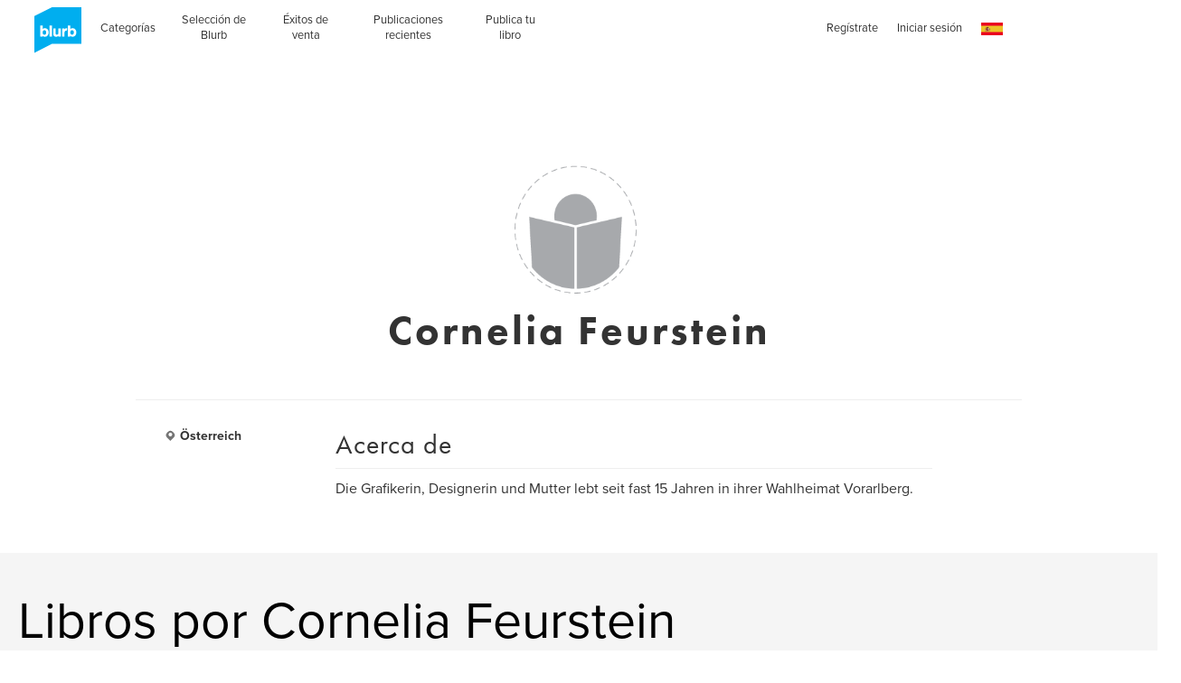

--- FILE ---
content_type: text/html; charset=utf-8
request_url: https://www.google.com/recaptcha/api2/anchor?ar=1&k=6LdYlHUUAAAAAGR0VR_KjlDMfvnnWb2XhZ4cAhOK&co=aHR0cHM6Ly93d3cuYmx1cmIuZXM6NDQz&hl=es&v=PoyoqOPhxBO7pBk68S4YbpHZ&size=invisible&badge=inline&anchor-ms=20000&execute-ms=30000&cb=gq9npfn99uao
body_size: 49512
content:
<!DOCTYPE HTML><html dir="ltr" lang="es"><head><meta http-equiv="Content-Type" content="text/html; charset=UTF-8">
<meta http-equiv="X-UA-Compatible" content="IE=edge">
<title>reCAPTCHA</title>
<style type="text/css">
/* cyrillic-ext */
@font-face {
  font-family: 'Roboto';
  font-style: normal;
  font-weight: 400;
  font-stretch: 100%;
  src: url(//fonts.gstatic.com/s/roboto/v48/KFO7CnqEu92Fr1ME7kSn66aGLdTylUAMa3GUBHMdazTgWw.woff2) format('woff2');
  unicode-range: U+0460-052F, U+1C80-1C8A, U+20B4, U+2DE0-2DFF, U+A640-A69F, U+FE2E-FE2F;
}
/* cyrillic */
@font-face {
  font-family: 'Roboto';
  font-style: normal;
  font-weight: 400;
  font-stretch: 100%;
  src: url(//fonts.gstatic.com/s/roboto/v48/KFO7CnqEu92Fr1ME7kSn66aGLdTylUAMa3iUBHMdazTgWw.woff2) format('woff2');
  unicode-range: U+0301, U+0400-045F, U+0490-0491, U+04B0-04B1, U+2116;
}
/* greek-ext */
@font-face {
  font-family: 'Roboto';
  font-style: normal;
  font-weight: 400;
  font-stretch: 100%;
  src: url(//fonts.gstatic.com/s/roboto/v48/KFO7CnqEu92Fr1ME7kSn66aGLdTylUAMa3CUBHMdazTgWw.woff2) format('woff2');
  unicode-range: U+1F00-1FFF;
}
/* greek */
@font-face {
  font-family: 'Roboto';
  font-style: normal;
  font-weight: 400;
  font-stretch: 100%;
  src: url(//fonts.gstatic.com/s/roboto/v48/KFO7CnqEu92Fr1ME7kSn66aGLdTylUAMa3-UBHMdazTgWw.woff2) format('woff2');
  unicode-range: U+0370-0377, U+037A-037F, U+0384-038A, U+038C, U+038E-03A1, U+03A3-03FF;
}
/* math */
@font-face {
  font-family: 'Roboto';
  font-style: normal;
  font-weight: 400;
  font-stretch: 100%;
  src: url(//fonts.gstatic.com/s/roboto/v48/KFO7CnqEu92Fr1ME7kSn66aGLdTylUAMawCUBHMdazTgWw.woff2) format('woff2');
  unicode-range: U+0302-0303, U+0305, U+0307-0308, U+0310, U+0312, U+0315, U+031A, U+0326-0327, U+032C, U+032F-0330, U+0332-0333, U+0338, U+033A, U+0346, U+034D, U+0391-03A1, U+03A3-03A9, U+03B1-03C9, U+03D1, U+03D5-03D6, U+03F0-03F1, U+03F4-03F5, U+2016-2017, U+2034-2038, U+203C, U+2040, U+2043, U+2047, U+2050, U+2057, U+205F, U+2070-2071, U+2074-208E, U+2090-209C, U+20D0-20DC, U+20E1, U+20E5-20EF, U+2100-2112, U+2114-2115, U+2117-2121, U+2123-214F, U+2190, U+2192, U+2194-21AE, U+21B0-21E5, U+21F1-21F2, U+21F4-2211, U+2213-2214, U+2216-22FF, U+2308-230B, U+2310, U+2319, U+231C-2321, U+2336-237A, U+237C, U+2395, U+239B-23B7, U+23D0, U+23DC-23E1, U+2474-2475, U+25AF, U+25B3, U+25B7, U+25BD, U+25C1, U+25CA, U+25CC, U+25FB, U+266D-266F, U+27C0-27FF, U+2900-2AFF, U+2B0E-2B11, U+2B30-2B4C, U+2BFE, U+3030, U+FF5B, U+FF5D, U+1D400-1D7FF, U+1EE00-1EEFF;
}
/* symbols */
@font-face {
  font-family: 'Roboto';
  font-style: normal;
  font-weight: 400;
  font-stretch: 100%;
  src: url(//fonts.gstatic.com/s/roboto/v48/KFO7CnqEu92Fr1ME7kSn66aGLdTylUAMaxKUBHMdazTgWw.woff2) format('woff2');
  unicode-range: U+0001-000C, U+000E-001F, U+007F-009F, U+20DD-20E0, U+20E2-20E4, U+2150-218F, U+2190, U+2192, U+2194-2199, U+21AF, U+21E6-21F0, U+21F3, U+2218-2219, U+2299, U+22C4-22C6, U+2300-243F, U+2440-244A, U+2460-24FF, U+25A0-27BF, U+2800-28FF, U+2921-2922, U+2981, U+29BF, U+29EB, U+2B00-2BFF, U+4DC0-4DFF, U+FFF9-FFFB, U+10140-1018E, U+10190-1019C, U+101A0, U+101D0-101FD, U+102E0-102FB, U+10E60-10E7E, U+1D2C0-1D2D3, U+1D2E0-1D37F, U+1F000-1F0FF, U+1F100-1F1AD, U+1F1E6-1F1FF, U+1F30D-1F30F, U+1F315, U+1F31C, U+1F31E, U+1F320-1F32C, U+1F336, U+1F378, U+1F37D, U+1F382, U+1F393-1F39F, U+1F3A7-1F3A8, U+1F3AC-1F3AF, U+1F3C2, U+1F3C4-1F3C6, U+1F3CA-1F3CE, U+1F3D4-1F3E0, U+1F3ED, U+1F3F1-1F3F3, U+1F3F5-1F3F7, U+1F408, U+1F415, U+1F41F, U+1F426, U+1F43F, U+1F441-1F442, U+1F444, U+1F446-1F449, U+1F44C-1F44E, U+1F453, U+1F46A, U+1F47D, U+1F4A3, U+1F4B0, U+1F4B3, U+1F4B9, U+1F4BB, U+1F4BF, U+1F4C8-1F4CB, U+1F4D6, U+1F4DA, U+1F4DF, U+1F4E3-1F4E6, U+1F4EA-1F4ED, U+1F4F7, U+1F4F9-1F4FB, U+1F4FD-1F4FE, U+1F503, U+1F507-1F50B, U+1F50D, U+1F512-1F513, U+1F53E-1F54A, U+1F54F-1F5FA, U+1F610, U+1F650-1F67F, U+1F687, U+1F68D, U+1F691, U+1F694, U+1F698, U+1F6AD, U+1F6B2, U+1F6B9-1F6BA, U+1F6BC, U+1F6C6-1F6CF, U+1F6D3-1F6D7, U+1F6E0-1F6EA, U+1F6F0-1F6F3, U+1F6F7-1F6FC, U+1F700-1F7FF, U+1F800-1F80B, U+1F810-1F847, U+1F850-1F859, U+1F860-1F887, U+1F890-1F8AD, U+1F8B0-1F8BB, U+1F8C0-1F8C1, U+1F900-1F90B, U+1F93B, U+1F946, U+1F984, U+1F996, U+1F9E9, U+1FA00-1FA6F, U+1FA70-1FA7C, U+1FA80-1FA89, U+1FA8F-1FAC6, U+1FACE-1FADC, U+1FADF-1FAE9, U+1FAF0-1FAF8, U+1FB00-1FBFF;
}
/* vietnamese */
@font-face {
  font-family: 'Roboto';
  font-style: normal;
  font-weight: 400;
  font-stretch: 100%;
  src: url(//fonts.gstatic.com/s/roboto/v48/KFO7CnqEu92Fr1ME7kSn66aGLdTylUAMa3OUBHMdazTgWw.woff2) format('woff2');
  unicode-range: U+0102-0103, U+0110-0111, U+0128-0129, U+0168-0169, U+01A0-01A1, U+01AF-01B0, U+0300-0301, U+0303-0304, U+0308-0309, U+0323, U+0329, U+1EA0-1EF9, U+20AB;
}
/* latin-ext */
@font-face {
  font-family: 'Roboto';
  font-style: normal;
  font-weight: 400;
  font-stretch: 100%;
  src: url(//fonts.gstatic.com/s/roboto/v48/KFO7CnqEu92Fr1ME7kSn66aGLdTylUAMa3KUBHMdazTgWw.woff2) format('woff2');
  unicode-range: U+0100-02BA, U+02BD-02C5, U+02C7-02CC, U+02CE-02D7, U+02DD-02FF, U+0304, U+0308, U+0329, U+1D00-1DBF, U+1E00-1E9F, U+1EF2-1EFF, U+2020, U+20A0-20AB, U+20AD-20C0, U+2113, U+2C60-2C7F, U+A720-A7FF;
}
/* latin */
@font-face {
  font-family: 'Roboto';
  font-style: normal;
  font-weight: 400;
  font-stretch: 100%;
  src: url(//fonts.gstatic.com/s/roboto/v48/KFO7CnqEu92Fr1ME7kSn66aGLdTylUAMa3yUBHMdazQ.woff2) format('woff2');
  unicode-range: U+0000-00FF, U+0131, U+0152-0153, U+02BB-02BC, U+02C6, U+02DA, U+02DC, U+0304, U+0308, U+0329, U+2000-206F, U+20AC, U+2122, U+2191, U+2193, U+2212, U+2215, U+FEFF, U+FFFD;
}
/* cyrillic-ext */
@font-face {
  font-family: 'Roboto';
  font-style: normal;
  font-weight: 500;
  font-stretch: 100%;
  src: url(//fonts.gstatic.com/s/roboto/v48/KFO7CnqEu92Fr1ME7kSn66aGLdTylUAMa3GUBHMdazTgWw.woff2) format('woff2');
  unicode-range: U+0460-052F, U+1C80-1C8A, U+20B4, U+2DE0-2DFF, U+A640-A69F, U+FE2E-FE2F;
}
/* cyrillic */
@font-face {
  font-family: 'Roboto';
  font-style: normal;
  font-weight: 500;
  font-stretch: 100%;
  src: url(//fonts.gstatic.com/s/roboto/v48/KFO7CnqEu92Fr1ME7kSn66aGLdTylUAMa3iUBHMdazTgWw.woff2) format('woff2');
  unicode-range: U+0301, U+0400-045F, U+0490-0491, U+04B0-04B1, U+2116;
}
/* greek-ext */
@font-face {
  font-family: 'Roboto';
  font-style: normal;
  font-weight: 500;
  font-stretch: 100%;
  src: url(//fonts.gstatic.com/s/roboto/v48/KFO7CnqEu92Fr1ME7kSn66aGLdTylUAMa3CUBHMdazTgWw.woff2) format('woff2');
  unicode-range: U+1F00-1FFF;
}
/* greek */
@font-face {
  font-family: 'Roboto';
  font-style: normal;
  font-weight: 500;
  font-stretch: 100%;
  src: url(//fonts.gstatic.com/s/roboto/v48/KFO7CnqEu92Fr1ME7kSn66aGLdTylUAMa3-UBHMdazTgWw.woff2) format('woff2');
  unicode-range: U+0370-0377, U+037A-037F, U+0384-038A, U+038C, U+038E-03A1, U+03A3-03FF;
}
/* math */
@font-face {
  font-family: 'Roboto';
  font-style: normal;
  font-weight: 500;
  font-stretch: 100%;
  src: url(//fonts.gstatic.com/s/roboto/v48/KFO7CnqEu92Fr1ME7kSn66aGLdTylUAMawCUBHMdazTgWw.woff2) format('woff2');
  unicode-range: U+0302-0303, U+0305, U+0307-0308, U+0310, U+0312, U+0315, U+031A, U+0326-0327, U+032C, U+032F-0330, U+0332-0333, U+0338, U+033A, U+0346, U+034D, U+0391-03A1, U+03A3-03A9, U+03B1-03C9, U+03D1, U+03D5-03D6, U+03F0-03F1, U+03F4-03F5, U+2016-2017, U+2034-2038, U+203C, U+2040, U+2043, U+2047, U+2050, U+2057, U+205F, U+2070-2071, U+2074-208E, U+2090-209C, U+20D0-20DC, U+20E1, U+20E5-20EF, U+2100-2112, U+2114-2115, U+2117-2121, U+2123-214F, U+2190, U+2192, U+2194-21AE, U+21B0-21E5, U+21F1-21F2, U+21F4-2211, U+2213-2214, U+2216-22FF, U+2308-230B, U+2310, U+2319, U+231C-2321, U+2336-237A, U+237C, U+2395, U+239B-23B7, U+23D0, U+23DC-23E1, U+2474-2475, U+25AF, U+25B3, U+25B7, U+25BD, U+25C1, U+25CA, U+25CC, U+25FB, U+266D-266F, U+27C0-27FF, U+2900-2AFF, U+2B0E-2B11, U+2B30-2B4C, U+2BFE, U+3030, U+FF5B, U+FF5D, U+1D400-1D7FF, U+1EE00-1EEFF;
}
/* symbols */
@font-face {
  font-family: 'Roboto';
  font-style: normal;
  font-weight: 500;
  font-stretch: 100%;
  src: url(//fonts.gstatic.com/s/roboto/v48/KFO7CnqEu92Fr1ME7kSn66aGLdTylUAMaxKUBHMdazTgWw.woff2) format('woff2');
  unicode-range: U+0001-000C, U+000E-001F, U+007F-009F, U+20DD-20E0, U+20E2-20E4, U+2150-218F, U+2190, U+2192, U+2194-2199, U+21AF, U+21E6-21F0, U+21F3, U+2218-2219, U+2299, U+22C4-22C6, U+2300-243F, U+2440-244A, U+2460-24FF, U+25A0-27BF, U+2800-28FF, U+2921-2922, U+2981, U+29BF, U+29EB, U+2B00-2BFF, U+4DC0-4DFF, U+FFF9-FFFB, U+10140-1018E, U+10190-1019C, U+101A0, U+101D0-101FD, U+102E0-102FB, U+10E60-10E7E, U+1D2C0-1D2D3, U+1D2E0-1D37F, U+1F000-1F0FF, U+1F100-1F1AD, U+1F1E6-1F1FF, U+1F30D-1F30F, U+1F315, U+1F31C, U+1F31E, U+1F320-1F32C, U+1F336, U+1F378, U+1F37D, U+1F382, U+1F393-1F39F, U+1F3A7-1F3A8, U+1F3AC-1F3AF, U+1F3C2, U+1F3C4-1F3C6, U+1F3CA-1F3CE, U+1F3D4-1F3E0, U+1F3ED, U+1F3F1-1F3F3, U+1F3F5-1F3F7, U+1F408, U+1F415, U+1F41F, U+1F426, U+1F43F, U+1F441-1F442, U+1F444, U+1F446-1F449, U+1F44C-1F44E, U+1F453, U+1F46A, U+1F47D, U+1F4A3, U+1F4B0, U+1F4B3, U+1F4B9, U+1F4BB, U+1F4BF, U+1F4C8-1F4CB, U+1F4D6, U+1F4DA, U+1F4DF, U+1F4E3-1F4E6, U+1F4EA-1F4ED, U+1F4F7, U+1F4F9-1F4FB, U+1F4FD-1F4FE, U+1F503, U+1F507-1F50B, U+1F50D, U+1F512-1F513, U+1F53E-1F54A, U+1F54F-1F5FA, U+1F610, U+1F650-1F67F, U+1F687, U+1F68D, U+1F691, U+1F694, U+1F698, U+1F6AD, U+1F6B2, U+1F6B9-1F6BA, U+1F6BC, U+1F6C6-1F6CF, U+1F6D3-1F6D7, U+1F6E0-1F6EA, U+1F6F0-1F6F3, U+1F6F7-1F6FC, U+1F700-1F7FF, U+1F800-1F80B, U+1F810-1F847, U+1F850-1F859, U+1F860-1F887, U+1F890-1F8AD, U+1F8B0-1F8BB, U+1F8C0-1F8C1, U+1F900-1F90B, U+1F93B, U+1F946, U+1F984, U+1F996, U+1F9E9, U+1FA00-1FA6F, U+1FA70-1FA7C, U+1FA80-1FA89, U+1FA8F-1FAC6, U+1FACE-1FADC, U+1FADF-1FAE9, U+1FAF0-1FAF8, U+1FB00-1FBFF;
}
/* vietnamese */
@font-face {
  font-family: 'Roboto';
  font-style: normal;
  font-weight: 500;
  font-stretch: 100%;
  src: url(//fonts.gstatic.com/s/roboto/v48/KFO7CnqEu92Fr1ME7kSn66aGLdTylUAMa3OUBHMdazTgWw.woff2) format('woff2');
  unicode-range: U+0102-0103, U+0110-0111, U+0128-0129, U+0168-0169, U+01A0-01A1, U+01AF-01B0, U+0300-0301, U+0303-0304, U+0308-0309, U+0323, U+0329, U+1EA0-1EF9, U+20AB;
}
/* latin-ext */
@font-face {
  font-family: 'Roboto';
  font-style: normal;
  font-weight: 500;
  font-stretch: 100%;
  src: url(//fonts.gstatic.com/s/roboto/v48/KFO7CnqEu92Fr1ME7kSn66aGLdTylUAMa3KUBHMdazTgWw.woff2) format('woff2');
  unicode-range: U+0100-02BA, U+02BD-02C5, U+02C7-02CC, U+02CE-02D7, U+02DD-02FF, U+0304, U+0308, U+0329, U+1D00-1DBF, U+1E00-1E9F, U+1EF2-1EFF, U+2020, U+20A0-20AB, U+20AD-20C0, U+2113, U+2C60-2C7F, U+A720-A7FF;
}
/* latin */
@font-face {
  font-family: 'Roboto';
  font-style: normal;
  font-weight: 500;
  font-stretch: 100%;
  src: url(//fonts.gstatic.com/s/roboto/v48/KFO7CnqEu92Fr1ME7kSn66aGLdTylUAMa3yUBHMdazQ.woff2) format('woff2');
  unicode-range: U+0000-00FF, U+0131, U+0152-0153, U+02BB-02BC, U+02C6, U+02DA, U+02DC, U+0304, U+0308, U+0329, U+2000-206F, U+20AC, U+2122, U+2191, U+2193, U+2212, U+2215, U+FEFF, U+FFFD;
}
/* cyrillic-ext */
@font-face {
  font-family: 'Roboto';
  font-style: normal;
  font-weight: 900;
  font-stretch: 100%;
  src: url(//fonts.gstatic.com/s/roboto/v48/KFO7CnqEu92Fr1ME7kSn66aGLdTylUAMa3GUBHMdazTgWw.woff2) format('woff2');
  unicode-range: U+0460-052F, U+1C80-1C8A, U+20B4, U+2DE0-2DFF, U+A640-A69F, U+FE2E-FE2F;
}
/* cyrillic */
@font-face {
  font-family: 'Roboto';
  font-style: normal;
  font-weight: 900;
  font-stretch: 100%;
  src: url(//fonts.gstatic.com/s/roboto/v48/KFO7CnqEu92Fr1ME7kSn66aGLdTylUAMa3iUBHMdazTgWw.woff2) format('woff2');
  unicode-range: U+0301, U+0400-045F, U+0490-0491, U+04B0-04B1, U+2116;
}
/* greek-ext */
@font-face {
  font-family: 'Roboto';
  font-style: normal;
  font-weight: 900;
  font-stretch: 100%;
  src: url(//fonts.gstatic.com/s/roboto/v48/KFO7CnqEu92Fr1ME7kSn66aGLdTylUAMa3CUBHMdazTgWw.woff2) format('woff2');
  unicode-range: U+1F00-1FFF;
}
/* greek */
@font-face {
  font-family: 'Roboto';
  font-style: normal;
  font-weight: 900;
  font-stretch: 100%;
  src: url(//fonts.gstatic.com/s/roboto/v48/KFO7CnqEu92Fr1ME7kSn66aGLdTylUAMa3-UBHMdazTgWw.woff2) format('woff2');
  unicode-range: U+0370-0377, U+037A-037F, U+0384-038A, U+038C, U+038E-03A1, U+03A3-03FF;
}
/* math */
@font-face {
  font-family: 'Roboto';
  font-style: normal;
  font-weight: 900;
  font-stretch: 100%;
  src: url(//fonts.gstatic.com/s/roboto/v48/KFO7CnqEu92Fr1ME7kSn66aGLdTylUAMawCUBHMdazTgWw.woff2) format('woff2');
  unicode-range: U+0302-0303, U+0305, U+0307-0308, U+0310, U+0312, U+0315, U+031A, U+0326-0327, U+032C, U+032F-0330, U+0332-0333, U+0338, U+033A, U+0346, U+034D, U+0391-03A1, U+03A3-03A9, U+03B1-03C9, U+03D1, U+03D5-03D6, U+03F0-03F1, U+03F4-03F5, U+2016-2017, U+2034-2038, U+203C, U+2040, U+2043, U+2047, U+2050, U+2057, U+205F, U+2070-2071, U+2074-208E, U+2090-209C, U+20D0-20DC, U+20E1, U+20E5-20EF, U+2100-2112, U+2114-2115, U+2117-2121, U+2123-214F, U+2190, U+2192, U+2194-21AE, U+21B0-21E5, U+21F1-21F2, U+21F4-2211, U+2213-2214, U+2216-22FF, U+2308-230B, U+2310, U+2319, U+231C-2321, U+2336-237A, U+237C, U+2395, U+239B-23B7, U+23D0, U+23DC-23E1, U+2474-2475, U+25AF, U+25B3, U+25B7, U+25BD, U+25C1, U+25CA, U+25CC, U+25FB, U+266D-266F, U+27C0-27FF, U+2900-2AFF, U+2B0E-2B11, U+2B30-2B4C, U+2BFE, U+3030, U+FF5B, U+FF5D, U+1D400-1D7FF, U+1EE00-1EEFF;
}
/* symbols */
@font-face {
  font-family: 'Roboto';
  font-style: normal;
  font-weight: 900;
  font-stretch: 100%;
  src: url(//fonts.gstatic.com/s/roboto/v48/KFO7CnqEu92Fr1ME7kSn66aGLdTylUAMaxKUBHMdazTgWw.woff2) format('woff2');
  unicode-range: U+0001-000C, U+000E-001F, U+007F-009F, U+20DD-20E0, U+20E2-20E4, U+2150-218F, U+2190, U+2192, U+2194-2199, U+21AF, U+21E6-21F0, U+21F3, U+2218-2219, U+2299, U+22C4-22C6, U+2300-243F, U+2440-244A, U+2460-24FF, U+25A0-27BF, U+2800-28FF, U+2921-2922, U+2981, U+29BF, U+29EB, U+2B00-2BFF, U+4DC0-4DFF, U+FFF9-FFFB, U+10140-1018E, U+10190-1019C, U+101A0, U+101D0-101FD, U+102E0-102FB, U+10E60-10E7E, U+1D2C0-1D2D3, U+1D2E0-1D37F, U+1F000-1F0FF, U+1F100-1F1AD, U+1F1E6-1F1FF, U+1F30D-1F30F, U+1F315, U+1F31C, U+1F31E, U+1F320-1F32C, U+1F336, U+1F378, U+1F37D, U+1F382, U+1F393-1F39F, U+1F3A7-1F3A8, U+1F3AC-1F3AF, U+1F3C2, U+1F3C4-1F3C6, U+1F3CA-1F3CE, U+1F3D4-1F3E0, U+1F3ED, U+1F3F1-1F3F3, U+1F3F5-1F3F7, U+1F408, U+1F415, U+1F41F, U+1F426, U+1F43F, U+1F441-1F442, U+1F444, U+1F446-1F449, U+1F44C-1F44E, U+1F453, U+1F46A, U+1F47D, U+1F4A3, U+1F4B0, U+1F4B3, U+1F4B9, U+1F4BB, U+1F4BF, U+1F4C8-1F4CB, U+1F4D6, U+1F4DA, U+1F4DF, U+1F4E3-1F4E6, U+1F4EA-1F4ED, U+1F4F7, U+1F4F9-1F4FB, U+1F4FD-1F4FE, U+1F503, U+1F507-1F50B, U+1F50D, U+1F512-1F513, U+1F53E-1F54A, U+1F54F-1F5FA, U+1F610, U+1F650-1F67F, U+1F687, U+1F68D, U+1F691, U+1F694, U+1F698, U+1F6AD, U+1F6B2, U+1F6B9-1F6BA, U+1F6BC, U+1F6C6-1F6CF, U+1F6D3-1F6D7, U+1F6E0-1F6EA, U+1F6F0-1F6F3, U+1F6F7-1F6FC, U+1F700-1F7FF, U+1F800-1F80B, U+1F810-1F847, U+1F850-1F859, U+1F860-1F887, U+1F890-1F8AD, U+1F8B0-1F8BB, U+1F8C0-1F8C1, U+1F900-1F90B, U+1F93B, U+1F946, U+1F984, U+1F996, U+1F9E9, U+1FA00-1FA6F, U+1FA70-1FA7C, U+1FA80-1FA89, U+1FA8F-1FAC6, U+1FACE-1FADC, U+1FADF-1FAE9, U+1FAF0-1FAF8, U+1FB00-1FBFF;
}
/* vietnamese */
@font-face {
  font-family: 'Roboto';
  font-style: normal;
  font-weight: 900;
  font-stretch: 100%;
  src: url(//fonts.gstatic.com/s/roboto/v48/KFO7CnqEu92Fr1ME7kSn66aGLdTylUAMa3OUBHMdazTgWw.woff2) format('woff2');
  unicode-range: U+0102-0103, U+0110-0111, U+0128-0129, U+0168-0169, U+01A0-01A1, U+01AF-01B0, U+0300-0301, U+0303-0304, U+0308-0309, U+0323, U+0329, U+1EA0-1EF9, U+20AB;
}
/* latin-ext */
@font-face {
  font-family: 'Roboto';
  font-style: normal;
  font-weight: 900;
  font-stretch: 100%;
  src: url(//fonts.gstatic.com/s/roboto/v48/KFO7CnqEu92Fr1ME7kSn66aGLdTylUAMa3KUBHMdazTgWw.woff2) format('woff2');
  unicode-range: U+0100-02BA, U+02BD-02C5, U+02C7-02CC, U+02CE-02D7, U+02DD-02FF, U+0304, U+0308, U+0329, U+1D00-1DBF, U+1E00-1E9F, U+1EF2-1EFF, U+2020, U+20A0-20AB, U+20AD-20C0, U+2113, U+2C60-2C7F, U+A720-A7FF;
}
/* latin */
@font-face {
  font-family: 'Roboto';
  font-style: normal;
  font-weight: 900;
  font-stretch: 100%;
  src: url(//fonts.gstatic.com/s/roboto/v48/KFO7CnqEu92Fr1ME7kSn66aGLdTylUAMa3yUBHMdazQ.woff2) format('woff2');
  unicode-range: U+0000-00FF, U+0131, U+0152-0153, U+02BB-02BC, U+02C6, U+02DA, U+02DC, U+0304, U+0308, U+0329, U+2000-206F, U+20AC, U+2122, U+2191, U+2193, U+2212, U+2215, U+FEFF, U+FFFD;
}

</style>
<link rel="stylesheet" type="text/css" href="https://www.gstatic.com/recaptcha/releases/PoyoqOPhxBO7pBk68S4YbpHZ/styles__ltr.css">
<script nonce="8pDb467_IGxsWIHYYgU8dw" type="text/javascript">window['__recaptcha_api'] = 'https://www.google.com/recaptcha/api2/';</script>
<script type="text/javascript" src="https://www.gstatic.com/recaptcha/releases/PoyoqOPhxBO7pBk68S4YbpHZ/recaptcha__es.js" nonce="8pDb467_IGxsWIHYYgU8dw">
      
    </script></head>
<body><div id="rc-anchor-alert" class="rc-anchor-alert"></div>
<input type="hidden" id="recaptcha-token" value="[base64]">
<script type="text/javascript" nonce="8pDb467_IGxsWIHYYgU8dw">
      recaptcha.anchor.Main.init("[\x22ainput\x22,[\x22bgdata\x22,\x22\x22,\[base64]/[base64]/UltIKytdPWE6KGE8MjA0OD9SW0grK109YT4+NnwxOTI6KChhJjY0NTEyKT09NTUyOTYmJnErMTxoLmxlbmd0aCYmKGguY2hhckNvZGVBdChxKzEpJjY0NTEyKT09NTYzMjA/[base64]/MjU1OlI/[base64]/[base64]/[base64]/[base64]/[base64]/[base64]/[base64]/[base64]/[base64]/[base64]\x22,\[base64]\\u003d\x22,\x22w43Cky5PwoHDqSfCmMKoesKQw5vCmT1cw45dDMOYw4V3E1XCqUZHc8OGwrHDtsOMw5zCpShqwqgENTXDqTPCtHTDlsOxWBs9w5nDqMOkw6/DrsKbwovCgcOWEQzCrMKtw6XDqnYowrvClXHDm8OGZcKXwrPCpsK0dznDoV3CqcKeHsKowqzCgl5mw7LCssOCw717OcKjAU/[base64]/[base64]/w4pRwqrDrsKPw6HCocKQw7nDnhxQbcOtY2oAVl7Dh1AOwoHDm3vDs1bCpcOTwoJ2w6cqGsKCWsOuXMK4w5dLHwrDsMKMw6l/XcOURxDCisKmwrrDsMOVbQ7CtgUAcMKrw4LCs0PCr33CriXCosKnD8O+w5tBDMOAeDMwLsOHw7/Dp8KYwpZLf2HDlMOfw7PCo27DtA3DkFcYOcOgRcO6wqTCpsOGwq/DnDPDuMK+f8K6AH3Dq8KEwoV3a3zDkC7DqMKNbi1mw55dw4NXw5NAw6TCq8OqcMOYw73DosO9cBIpwq8ew68FY8OlPW9rwqNGwqPCtcOCVBhWJ8ONwq3Cp8OLwr7Cnh4EFsOaBcKldR8xc3XCmFgiw7PDtcO/wrPCqMKCw4LDkMKewqU7wqzDrAoiwoAYCRZqR8K/w4XDqhjCmAjCiAV/[base64]/DuiNtAVcWWMKuwrw/SVPDmh3DjiLCucKvT8KYw58JVcKUJsK/fsKraEJGD8OJCk17OkXCrRPDjApdM8ONw4HDnsOLw4IOOmPDiHIUwovDqy7CgQ97wo7DsMK8PgLCnlPCsMO0AnzDkCnDrcOzI8O/c8KGw6XDkMKowqNmw5zCgcOrXhzDpiDCiW/CuVxnw6XDh0EXVUQWMcO5UcKBworDl8KsJMOswqkEJMKpwrfDtMKZw4nDlsK/woDCpTLCtC3CgH9XCAPDtB3CoiLCmsOwFMKoWGIFJ2DDi8OdBS3DnsOWw4nDpMONHRAewpHDsCPDgMKIw4thw7QaMcKZYsK8dMKUEgHDpG/ChMOsNGxpw4NmwqVUw4LDrllnVlYHK8ODw5kSTwfCu8KyYsOjIcKfw5hqw6zDsgPCmErDkH3DtcKzD8KtK01NNhxfJsK0NsOlBcOWZGIbw57DtUHDhcOlAcKNwrnCosKwwrxmQsO/wpjCmxjDt8K/woHCglZQwplWwqvCkMKnw77DiXjCijp7wq3ChcK/woEZwpvCrSAbwpvClGpfN8OuM8K1w4Jvw7dbw4/CssOVByZfw7xZw4rCoGbDmErDq1PDhX0vw4AjWsKdWmnDuzgGd1IXQsKWwrLCoBFnw6PDpsOiwoLClWoEM3ETwr/Dt2jDugYqQFQcc8K/[base64]/f0bCskRqXsKswrpSw4VRwo7ClcOvwrrCoMKSL8OLSC/DlcO8wo7CnWFvwp0maMKCw5xpcsOQHXbDhHjCkiYjDcKTSlDDj8KYwo/CiSzDkSrCgcKvbVJrwr/CthnCqHzChy9wAcKqSMOYNmjDgcKqwpTDpMK6TwTCt3sULsOvLcOnwqFQw5jCh8OUGsKtw4rCuAnChC3Cv0M2fMKZeyMMw5XCsz9kZMOQwoPCoUHDmBkUwoBUwq0RGGfCkGLDnxfDvjXDnXTDnx/CgcOUwrQ/w4Nyw6HClkJqwq19wrvCnELCicK2w7jDo8OFbMOYwqJlJT9+wpjCgMOww6cbw6rCrcKPFSLDiB7DjWPCosODRcOow6RSwqd0wpB9w6cFw60ow5TDksKESMOQwrjDqcKRT8K5acKkLsKbCcOxw6/CiGgPw5ExwpMDwp7Dj3rCv37CmxbCmDPDmR/CnWoHZ2EuwprCuRnDmcKsDGw4BSvDlMKMbQjDgD3DnjDCu8Kow4nDsMOPNWXDkBc7wq0/w6F2wq1gwqkXTcKJB0x3GA3CksKqw7Ulw7ktC8OQwrlHw73DjkzCmMKpV8K8w6TCmsOqHMKkwpHCtMOIdcO+U8Kiw7HDtcOqwpsQw7kawqDDl2sSwr7CqCbDjsOywph4w4/CqsOMcjXCgMK2FVzCg2bDuMKQSSHDlcO2w5rDsUFpwr1ww6RrOcKrFWVsYS5Fw7x8wrnDhhYhVcOUDcKTc8OtwrzCkcO/Py7Cu8OadsOrGcKWwrM7w6dwwr7CkMOww61MwrrDhcONw7kLw4PCsFLCvBxdwqgewrYEwrfDnCoHdsKFw5jCqcOgfGxQW8KVw7FRw6bCq0M/wpLDlsOmwpTCsMKVwqbCtcKGBcKlwrhmwp8jwqVuw6jCoDVJw4PCrRjCrGLDlT1sQcOgwr5ow5hXL8OBwr3DuMKCSCjCkiAyXyHCtcOXHsK8wprDizbCmX5QUcOxw6p/[base64]/[base64]/CoMOiwp3Ch8OrwrsdQMKKWwPCkhTDm8OBwp5nKsK+P27CgTbDiMO/[base64]/CgAvDoyUCw6DDssOIw4MZw559YlDCs8KYwq7CjsOcGcKbCMOlwrpnw64aSx3DpMK/wpvCqC40cSvCq8O6SsO3w7J/[base64]/CrWJuw4orc1HCo2Qgw6vCq8Kiw5VsEFHClEjDscKtCsKowqLDrG8nI8KowqXCscKtE2d4wqPCkMOJZcOzwqzDrzzDkGsyXsKMwpjDlsKyW8KcwpgPw7krOHPCjsKMHBtuBgfCiXzDvsKTw4vCi8OFw6/[base64]/Lg5SwovDm8KrwqFPfcO4w6vDjDDCoMO7wr8Kw6jDjcK4wpbCk8Kxw6PDnsKRw4l3w57Dl8ONbXoeRMK4wrXDpMOQw5IBOGQiwr5Jb1nCmQjDlcOUw5rCg8KVTsKpagXDmWkDwokgw7Z4wqfCiybDgsO/Zi7Di2nDjMKTwrvDrDbDnGXCm8Krw7xUCVPCkTYew6tcwq5+woFgE8OQDxtxw7/Cg8OQw5rCsiTCvFjCv2fCg1bChR5xdcOjL3xGC8KswqHDhS0Uw6HChhPDscONDsKLNEfDtcKdw73CtQ/DmQNkw7zCngITZ05Wwq10K8OyBsKVw4PCsE3CgWLCmsKDdsKDSAIUb0EQw4PDvsOGw6rCu38dGU7ChUU9AMOvKSwxZ0TClBnCjQg0woQGwrM+YMKxwphrw64CwqpQV8OJTlwWGQ7CjEnCrDJvViA/AEbDpMK2wooQw43DisKTw6NwwqfCrMKQEwY8wozChwTCsXpzLMOfXsKMwrLCvMKiwpTCrsOza1rDq8OXQVXDtzRlQHJywo9KwpA2w4vCgMK4woPCk8KkwqclSh7DnUkHw6/Cg8KnSRFSw4t5w5dFw4DCuMKjw4bDn8OyaxdJwpIzw7hyXSTDusK6w5IFw7tuw7V9NjnDkMKCcxp5B2zChsOGQ8K7wrXDpMOtLcK+w7J+ZcO/[base64]/IwRxwpdKZsKOIhjCkMKuw7fCgSNoBcKZBhZgwrgZw7LCm8OePMKFQsKRw4Rpwo/DksK9w4rDoFk5LsO4wrlMw6/Ct31xw5/DhQ/Cp8KEwptkwqfDmgrCrBZhw5ZETcKjw6zDk1LDk8Kmwq3DhsOWw60fJcKQwo0zM8KbV8K1ZsKFwr7DqQZ5w7MSQGozFGYxEjvCmcKZciPDqMOaOcOyw5bDkEHCicKTKEwXG8OfHDMTXsKbKWrDllxbHcK6wo7CrcKlDAvDol/DjsKEw53Cj8K1V8KUw6TCnD3Cl8Kjw6VGwp8hExPDoGskwrh3wrsQIlxewp3Ci8OvNcKeWnrDiUE2wrXDrsOBw4HDgkBGw6jCicK6UsKMLjVTbCnDongQQcKhwq/DpQocEUBGdyjCuW3Dhj4hwqQGMXHCsBrDjmsfHMOfw6LCg0XDnMOGX1hrw4lAd0Fqw6fDn8Ogw48vwr8pw7kFwoLDuRJXUG7CkA8DRMKMFcKTwoXDohvCtyjCuQIHesKtwq1bIxHCu8OcwpTDlxDCu8OQwpjDmWZzHz/[base64]/Dn8OQwrvDtsONS8K6w6fDicKLw7wpC8OjccOpwqkIw6ctw7J/w7UhwqvDr8KqwoPDi34hX8OuKcO8wp5Mwr/Du8KnwokeBzgAw63Cuxt/JBfCilMKDcKew4QxworDmA90wq/DqTDDlsONw4rDgMOzw47CssKbwolMTsKHMCTCpMOiN8Kzd8Kkwr8fw5LDvHQ4wqTDqU9ww53DoH1hcijDsVTCs8KjwonDh8OSw51kPCEBw6/[base64]/w7UBw5LDjQ3Dui9jEkvDtxPDkDIqYmbDmAHCnMKxwojCn8KXw4kXRsOCe8OHw5HDjwjDgE/CmD3DqxzCoFvCmsO1w5tNwrVvw7RcSwvCqsO6wrnDlsKlw7/CvlLDj8K/[base64]/DtsOZw5TCs1XDnsOUIljCisKXFMKMOsO3w4fDggB0dMK3wp/Du8KGFcOiw7wMw53Cjw5zw60xVMKXwpTCvMOzXMOdanjCsTgOax5zSmPCqxrCiMO3QWgdwrXDumpswrDDjcKuw7bCtsORIk/[base64]/DllPCpsKtW8Kcw73CgsKRf8Ode1jCosO+wqI/w4wVesK/wq/[base64]/DvXVkwrTDgMODJWFCwpzDosKwe8KywrV9VmZCw5kLwp7Dm2oHwonCggxfehzDiC3ChxbDpMKnBMOKwrUdWwbCqzbDnAHCiB/DhEcawohNwqxlw53ClQbDujzCq8OmQ2XCgnnDkcKcO8KfOFgJJiTDpioAw5TDr8OnwrnCtsOcw6fDmD3CnDHDl1rDuWTDh8KgScOBwowwwq9PT01Nwq/Chk1Jw4csJFI/w5dBAsOWFALCrA0SwqM2OcKdKcO2w6EUwr/[base64]/[base64]/Q8KYKCDCpw4Lw6vDrQokZcKRw73ChC5UeCbCtcKZUAEIeSTCj2VWwpRew5IuIHpnw7gfDsOpX8KCPwEyAAZVw6HDmsKJEm7CoghZVW7CjURsXcKANMKBw5BGdHZLw5Qow6/CgjLCqMKWwq4kYH/DscKnUXTCoV0mw4BvTDB0KBJewqrCmMOQw7jCgMKfw7/DiFzDhVphM8OBwrdmY8KqNmHCn2t4woLCsMONwqDDn8OIw6vDiAfCvTrDncOHwrMSwqTCq8OVU2tEdcKgw7nDhG7Dp2LClB7CqMKTMQ9iCU0YWhdEw7oUw79VwqnDmsKAwqRvw6TDumnCp1vDjxEYBMKIEjIVI8KxFcO3wqPDicKbI1lfwqTDl8K/w4sYw4vDt8KPElXDgMKIfR/DhEwXwpwhQsKAQFNgw5AgwrIlwpjDrxvDmRdqwqbDjsOvw5hqXcKbwrHDnMKww6XDsmPCq3oIcUTDuMO9SCxrw6Yfw4ABw7vDvyIAZMKbaycERVLDu8KTwqzDgzZVwpUicGMqE2dRw5N8USkJw7tSw7oyVh9nwp/DmMKnw6jCpMKhwo1mLMOvw7jCuMKVNEDCqR3Cm8KXPsOKScKWw7DCj8KbBVxRSwzCpQsTT8K/UcKsNHgnY3sjwpl/wrjChMK8TWUCN8Kxw7fCmsOcDsKnwoLDisKjR0/DlGohw6gBD0gww7Bzw7/CvsK8DsK2WR4qZcK5wo8ZawRhWGXCk8OVw6UXw6jDrAvDgQcyc34uwqRkw7PDp8Omwrduw5bDrkjDs8Ogc8OgwqnDs8OiVk/Dsi3DrMO1wqodbQ48w4UKwqA1w7XCin/CtQ0mPcO4VRpPwqvDnzLCkMOiJMKmE8OEP8KBw4zCr8K+wqN9HRV8w4PDssOIw4XDn8K5w4AxZsK2dcODw7Zkwq3DuXnCs8K7w63CjkTDqmtqFhrDtsKVwo0Kw4vDhWbCl8Odd8KVO8KFw6jDs8ONw4RnwrrCnmjCuMKvw5zDijPDg8K9G8K/[base64]/w5bCj8KVKw5ow4tRwrlAD3kBFMOuEMK2wq3Cu8K+GXLDnMKJwpwdwoM7w6pnwpvDs8KrP8OLw5nDp2XCnFrCn8KReMKFLQ5Iw7fCvcK+w5XCgA1UwrrChMK/w5RqHcOVAcKoB8ODaidOZcO9w5/Ct3kqT8ORdUppRgLDkzXCqcKlFSgxw6vCvCcmwqw6ZTXDuTg3wrXCvF3DrF4AYGh0w57CgVtCfMO8wpwKwrTDqXglw6jChgkuMMOMQsKaCsOxEcOEakHDrTRKw5bCnzzDjSV2ZsKSw5UPwrHDqMOQRsO3IH/[base64]/CtEDDqjbCqBHCkxrCnsO4bsORwpvCisOpwobDmsOHw4PDkE0lI8K4enbDuzk2w5rCqUJZw6c8GFfCvBPDgV/Cj8O4UcKSJsO/WMO1SxsHDnVrwrN+EcK9wrvCl2Qyw7cew4vDhsK0SMKCw5R5w5PDmzXCugUBBS7DkFHCjRUMw7FCw45pUF3CrMOXw7rCq8OFw6Ihw7jCosOQw44XwpUHEMOlJcO6SsKTLsONwr7CvsKMw5/[base64]/DrHDCvBfDlBnDqsOPwpsDw67CtFJUTSRww5LCn3/CjwprZWYeCsOuVMKDR0/DrsOwFFITfR/DkmzDmMO1w70awpDDlcKgwowEw6YVw6fCkAXDtsOYTVvDnmnCtWs1w6bDj8Kew649WMKkwpDDnWc6w5/CnsKkwpwVw7PDu39lHsOmawHDkcKkFMObwqE4w6kVMGjDu8OADQfCqkdiwqstCcOPworDpQvCocKGwrZzwqTDnjQ0woEnw5PDpTPDjVnDu8KBw67Cvz3DiMKswoXDq8OhwooZwqvDjDxPXWJKwrxuU8KnYsKlFMOlwrBnfh/CvlvDmyXDvcKXBG3Dr8K2wojDsy0Ew4HCtMOkFAnCv2RWb8KlSibCgWM4HnhZDsKlA3g8Ym3DtFTDt2/DkcKLw7DDncKhO8ObaFDCssK0ZHILFMKdw7gqEF/DqSdEBMOmwqTCjsOIY8KLwpjChlDCp8Oyw7oBw5TCuyrDkcKqw7lCwq9SwpjDo8K/QMK+w5ohwoHDqnzDlkZ4w6bDlS/CgAnDmcKCK8OoT8KuWjtXw7wRwogPw4nCrxMdNhMvwohDEsKbGD0Kwp3Cs08SPAjDr8O2YcOUw4hZwq3CqsK2fsOBw7jCrsKnZivChMKVJMOTwqTCrW5Hw44Rw7bDvcKbXngxw5nDixcGw7zDvW7CkD8vRCbDuMK/w4HCsCtzwozDmcKUMXZLw7HDmBEowrXDoQ8Gw73CvMOUVcKAw4Zqw7koUsO5JkrDgcKybsKvQTDDhCB4IXEqHwvCnBV7RCvCs8OmVmxiw7pRwoNWGXMvNMOTwpjCnhPCgcOTaDLCm8KIESgPwoVRw6NabsK+MMOkwrcUw5jCrMO/w79cwq5CwpUdIw7DlSPCkMKlLGF3w57Cnm/Dn8K7wqFMJsKQw5rDqiIFd8OHKU/DtsKCVcOyw7p5wqUow5ovw4sAEcKCcj0fwoFSw6/CjMKTRFs6w6DClEgYX8Kkw5/CvsKHwqwFdW3CmcKiWcKlOBvDuXfDnhzCjcKNTDPDrQbCoGfDosKOwqzCs3wNSFYWfQorJsK9IsKew6DCsk3DtmAnw7/[base64]/Ct0gMwqZ1wqfDrMKRQMK5NMK2MMOIw7nDlMOxwpE8w4MEw7HDqEDCjxkxXklrw4g/w7vClg9TDGE8dAthwpMZXFZqUcO+wqPCghjCkCgXOcOtw4Z2w7cVwr3DgsOFw4oSDErDmsK7L3TCs0ArwqgOwrHCn8KKVsKdw5Emwo/CgURhAcOcwoLDhHjDizzDgsOHw5dBwpl3JV1swp3Dr8Kcw5PDrAF4w7nDnsKJw61uQF5PwpLDhwvDoAZow6PDtxHDjjpUw4zDqCvCtkw7w67CmijDtcOSLcKtWMKhworDiRfCosKMB8OVTi1QwrXDsGjCgMKuwrbDnsKMY8ODwq/DkHtGMsKCw4fDocOcWMOWw73DsMOCH8KPwqx1w597ShQqXcKVOsK+woRTwq8jwoV8YW9QAEzDnwXCv8KFwpsrwrgdwpnDtiF6G2/Dj34xO8OENVp2RMKEEMKmwofCo8OJw5XDlQ4qZcO1wqzDrMOyayPCuCAQwqbDnsOXP8KiIFM3w7DDkw0cagQpw7cfwpsvFsOyFcKfFRjDsMOfI1TDrsKKGFbChcKXDDgNRWguV8ORwoMMOV9IwqZGCw7CjV4OPAdLDmY/[base64]/[base64]/DmV3Dm2IBwooJwp/Cny9Nw43CmWXDih5EwpLDsyYFb8KJw5DCjTzDlzJfwqB7w5bCr8OIw6F/DltUEcKsHsKNKcOLwpt6w6LCj8KXw7kgDBsVPMOMNFc6ZXg+wqfCiGvCih0WayBhwpHDnAJzwqTCimxBw6LDrnnDt8KIKcKhBFcwwr3CjMKnw6PCkMOmw7/DgsOvwpnDnMOfwpnDiUbDjlsPw5MywqnDjUnDkcOoM0sPZU0sw5whGnduwrdrfcOjAm4LXiDCm8OCw4LDrsKKw7hNwrdjw59iRGHCkVjCv8KJT2M/woRLAcO/[base64]/[base64]/[base64]/w7xBTMOTHwLCiMKZO8Kdwq/CrsOFwqoKHGfCo1LDsRAwwp0OwqPCrsKhZ2HDi8OmNm3DuMOaQsOify3ClAtLw75RwrzCgAI0C8O4Ex4iwr0PbcKewr3DjELDlGDDkSDCmMOuworDksK5ccKFc00ow5xNZGJgVsK5TkjCu8OVDMOpwpNAO3nCjiclRgPCg8KIw6YIcsK/cylvwrIiwrMMwo5IwqHCl1zCqMOzP0w6esOHYMOdUcKhT0t8wqPDmWIvw589Tg3CncOFw6c/V21Tw58owq/Cp8KEA8KyIAE0UX3CvMOfacO0acKHWmkFX2zDlcKkC8ONw6vDiCPDul9eXkrDj2E2Z25tw7zDuRHCli/[base64]/a2lhwpsywqPDvWBswr/[base64]/wrQsw4k3Q2s6woXDsEFOwonDp2rDlsKyOMK/wr1HYMKAHMOXRMOVwrfDgWlLwpjCuMO9w7g/w4LCk8O3w5LCtlTCh8OUwrcjEQnCl8OQdUI7PMKMw6Nmw5w5AFdlwpYHw6EVQirCmBQPM8OOMMOLacOaw5w/w5JRwo3DvE0rV0PCoQQKw4BYVz5YPsKewrXDvyoTfEnCjGnChcO2Z8OCw7/[base64]/DujzDicOMG8KWeAJAwrRnw6kUb19BwrFzw5rCkwMcw79zUMOpw4TDp8OUwpNLZ8OEaSxgwoVvd8Otw4jDlSzCqmdnHSRAwrYDwrrDvsKDw6XCtcKSw6bDu8KTesKvwp7DiFg4FsOMVcKjwpd/w5LDrsOqQEDCr8OBaxfDsMOPU8O3Bw5Cw6XDiCbDhlnDgcKXw5rDj8K1XFdTBMOEw45KRnR6wqnDtR06csOQw6/[base64]/w6tRVcKiw5Z8PsKFwpnDrsOKw6Enwo4qw4FUQX1eGMOqwqs1O8K9w4LDksK+w4kCfcKPPEgTw5YQH8Kgw5HDsnMkw47Ctj8WwqtAw6/DsMO+woLDs8KOw4XDqAxMwr/ClD9vCBvCmcK2w7cIC2VSInHDmyPCmDFdw4xKwpDDqVEbworCsxPDsFXCssKcUxXCpVDDgwoPdxTCqsKeFE1Sw4/Dt1XDhw7DqFN1w5/Dp8OZwqrDvT16w602V8OjAcOWw7LCosOAUMK9TMOhwrfDj8K/A8OoB8O5GsOwwqPCpMKTw58iwonDpgcTw494wrI8w5siw5TDohLDpQPDpsKTwqzCgktOwqjDqsOcDWxtwqHDt3nChQvDsWbDvkxLwpcEw5c5w7IjOHpoF148J8K0JsOfwoIuw63CoVN3KA18w4HCvMO0bsOSbk8fw7vDrMKcw5/[base64]/Ds0fCnynDiA1ERlUvQ8Ope3bCjxTDmw/DkcOTD8KANsOZwoxPZQvDj8Knw43Dv8KOWMOpwpZKwpXDhgLCkVt8OXF8w6jDp8OYw7HDmcKOwq8/[base64]/CpGhHLxfDjXhIHcO9w57DomMuCcOjCMKywqbCh1RYNljDh8K6GS/CoDA+H8O/w4rDgsODak/[base64]/CpkXDk8OKw7oifcOpT1jDtMKXw5FEGsKAEsK2woBOw4wpV8KcwqZVwoIwHEzDszILw7koShHCr0xzEivDnQ3ChmxUwoRawpHCgBtkWsOpXMOhGAXCj8O2wqvCgmhSwo/DiMOPGcOwKsKgVVUOwrDDhMKGBMO9w4N7wqU3wpnDr2DClksuP3ouF8K3w7ZJN8Kew6rCsMObw7oaEShQwqbDpy7CoMKDbVFOBkvCnBTDgxMmZllXw7zDv1hVfcKKY8KcJR/DkcOUw5/DiSzDm8OIJEnDgsKewoNlw5MzPCMWT3TDq8OTGcKBKElTTcOfw71IwoPDmHbDj0MdwrzCk8O5O8OkHlPDjyl/w6tdwq3DgsKBYXLCp2RaL8OfwrHCq8O2QsOow4rCg1TDqDEaUMKSMCZ9RMKbLcK5wpcOw6gtwoLCrMKpw5fCsk0fw43CtFNnT8OGwqQBKsKke243QsKMw7jDs8Oww7XCm3fCm8KswqnDs13CoXHDgwTClcKSGFfDuRDCvg/DvDttwr0ywqlHwqHDsBNHwrvCs1kAw7bDtTjCpmXCvUvDnMKyw4xsw6bDhsONMizCvDDDvQlDSFLDusODwpLCrsODMcK7w5sBw4TDrx4hw7DCgFlgc8KTw7bChsK4OcKFwp8+w5/DpsOhQsOEwp7CrCjCgcOoPH1jBC1sw47ChzDCoMKWwrRYw63Ci8KRwr3ClsKRw4t2eSgcwrNVwrRNPFkvY8KzcF7CjUoKCMO7w71Kw49VwpvCkT7CnMKEYXfDr8KFwpFcw4UXWMKqwobCnHpVKcOWwqwBQlvCqy5Qw67DuhvDoMKmGMKVJMKUAsO4w4QXwq/CncOsCMO+wojCtMOJWF0Vwr8owq/DqcOBScO7woNMwpzDl8KowpYnfEPCrsOXJcOyMcKtWV1ewqZ+VytmwrzCncK7w7t8RsKlX8OfMsKbw6PCpDDCrmFkwofDscKvw4jDrT/[base64]/Dk8O8SWMHYB/DgzowMsOSLUXCqxhGwrjDmcOTacKCw53DrDbCo8OzwpgRwpxtEcORw7LCjMOAwrNLwovDl8OCwqvDvwzDpyHCrX7DnMK1w4rCiUTCucO/w5XCiMKxFUQBw7J/w71BTMO7aQrDk8O5UQPDk8OEMkXCmB7Cu8KRBcOvZkM5wrXCukI/w70DwrpAwoTCti3DqcOqF8KhwpgjST4yKMOMRcKgAWvCqiNkw6wHQXxtw7HDqsKLYV3CplnCusKQMhTDtMOuWCx9GMKXw7LCgiN/w4fDgcKYw5vCqVAocMOvYA9DIygvw4cCd3BcXMKKw6FGLndhVBPDmsKiw4HDncKow7kmXBg/wr7Cqg/CsCDDqsOPwok4EMO6P3Vrw4BcJ8KCwoc4RcK+w5AjwqvDuG/Cg8OUPcORV8KFMsKWY8OZYcOzwq50PQPDlkzDtCNRwpBrwopkOlAFOsK9E8O3RsOAK8OqTcOYwonCggzCicKOwrJPDsOcG8OIwocFN8OIX8KpwrHCqgUOwrVHETLDnMKWbMO2LcOmwqJ/w5PCp8OhOxIdJMODAcKYWsK0AlNhKMKqwrXCmgnDjsK/[base64]/[base64]/[base64]/[base64]/w58dw6xSw4TCoHJiw7Vaw5AjwopOwr7ChsKGUMOkMVcbW8KDwoQMKcKAwrrChMOfw4MBcMKcw6RyK1RHUcOkSmrCicKqwrBHw7F2w7/Dm8OILsKOdFvDjcOvwph7LMOEfwdYFMK1Zwg2EGJtVcKXRXzCnyDChyhTJQfCsXQewqNjw4oLw5vCtsKNwo3CocK+McKkNjLDrnfDsUAIAcK5esKdYRcWw4TDgSR0R8Kyw6o6woEwwqsewpI4w6jCmsOKfsK/[base64]/CqEFHwqAZbk7CrUDDuVU3BMKnw4XDlMKxIC3DuBtVw5rDi8O5woYBblDDmsO3YcK0A8KxwohfBk3Cv8O2fkPDvMOvJQhYasO3w4XDmQ7Cm8KQw7PClSfCjEULw5TDmsKkYcKUw6DCv8K/w7TCvxvDtDcGe8O6L2DCg17DizA3QsKWcwIpw48XSRNReMO5wovCtsOnIsKkw7DCoGoWwrV/[base64]/Dt0HCn8Kuw6/DnBDDjsKOGMK6w4zCiW0UPcK1wp9EMcOpdgpARcKbw6UtwqVkw6PDmnoFwqvDh3dCYlgkMMKPWigYJWfDvV4ObBBSMXcTamfDpjPDqT/[base64]/Dl8O3w7ILwoVtwo/CpEYkwpRXw7VLP8KpwpzDqcO+GMKgwpPCqznCgcKtwo/CisKJKVHCvcO7wpocw4RJw6I+w5Mcw77DnA7CssKsw7nDq8K5w6jDjsOFw45JwqnDjSDDkVIpwpLDqinCicOIBRpLfyHDhXfCvlgdAX9jw4PCm8KNwqTDl8KxLsOcIjEqw55aw5dPw63DuMK/w51MSMOEbE5lGMO8w6o3w78veh1ew5ozbcO/w4Mowq/CvsKvw4w1wqfDrMO/[base64]/DucOrwqZww70SNjEAdMKzw5gcwqNfHArDo8K9FEQlwq4eVhXChcOiwokVScKBwrbCiko6wpJkw7bCiE3DuH5gw4fCmCQyDl5KDW1lAcKMwrYHwoExWMOUwqsiwplNSgPChMKFw6xgw4c+I8Okw4DCmhIWwqPDtF/CniBdGGc3wqQgV8K5RsKSw5kAw70GC8K7w5XCoD/DnSrCucOQwp3CjsO/[base64]/Dv8KBwrnDlsK9OcOTccORwpDCgnIHwpzChB/DuMKuUWPCuHEeHsOydMOkwo3CgQ0iZ8KiCcKFwoJDaMOtVQIDYSfChSwWwp7DhcKOw45mw4AxPUd9IA7CmELDlsKcw6c7QG8AwobDrQrCtwFtaA0gSsOxwpJTVx1zG8OQw6rCn8Oqd8KswqJxIHhaFMO/w5N2OsKnw7fCk8OZXcOhc3N6wojClWzDiMOjfy3Ds8KfC19ww5fCik/[base64]/DgMKWw4bCs8Ovw6zCpj46SMK8e8Kbw4ZnWMK6wrnCiMOSOMO5acKrwp/[base64]/DvVl2eA7CtcKiw5gWwpVOLsOIZcKnw6HChcK/[base64]/YVJxw7pyW8KSw60tw7Vme0g2w53DkQ3DoRHDlsO3OcKCLkjDlGpid8Kmw4zDpcOxwrDCrGtyOCbDpGrCtMOEwozDijvCgRbCosKmfhXDgG3DlV7DuRjDoErDusKgwpYSdMKzXXnCtzVdHDnCmcKkw7QFwroHPcOswpNSwp/CocOWw6Z/wrfDosKuw4XCmkLDlzgCwqHDoC3Cnh06ZFxhXnELwo9AXMO7wqNZwr9qwpPDr1TDgUlmOjlYw7XChMOsISV3w5nDs8K9w43DuMOhHx/DqMKESHzDvRbDpmXCqcOCw5fCiHBRw6sGDyASJ8OEJ2PDjks/ekjDmcKOwqPDn8K5YR7DuMOFw4YJPcKVw6TDlcOgw7rCpcKZLcO+wot6w4MPwp3CtsOwwqHDusKxwoDDksKqwrPCtxh7UCTDksKKeMKlDHFFwrRvwpfCkMKfw6zDoxLCssOAwqbDo1wRM1UQAGrCk3XCmcOgw5lqwqU1LcKpw5bDhcOewp5/[base64]/JMO/bMKMXMK5w6rCnMKNwpZTOMKKw654ED3Ck389PnDCoiJxf8OcGMKzBXJpw4pxw5bDtsOHWsKqw4nDn8OiBcKzW8K2BcKgwrPDuzPDuzJeGSE6wrnDlMKTEcKPwo/DmMKtKQ1DbQYWPMOKdAvDgcO4FkjCpUYRAcKYwrzDrsO1w4pvRcO7BcKYw5ZNw7kDOHfCl8Oow7zDn8KCKisTwqsFw7zCmMKWRsO6IcO3ScKKJcK9AVMiwpxqflY4DjDCumVFw6/CtHttwqMwSB5NMcKcIMORwq1yGMKdElsfwqksc8ONw6MvZMOJw79Xw6kGLQzDjsK5w51VNMOnw7RAZcO5RyfCkWHCoHDCvCrCoi7CjQddacOhWcK4w5cbCSk5EsKYwo/CqzsfBMOuw6M1PsOqFcKfwoBww6A7wqpbw5zDi0XDuMOkbsKRSMKpHy/DssKwwptTADDCg1Nmw6tsw6vDo20xw5U7BWFfd1/Crx4OGcKnesK7w7RSfMO4wrvCvMOdwoFtHwXCo8KOw7rDt8KrVMK+CFN7LHR9w7Ytwr1yw4BSwrfDhxfCosKgwq4Owpp1K8OrGTvDqjl2wrzCrsOswrPCtHTDgn4dcMKUW8KCO8K/asKeAUTDnggAZQwweVbCjT5wwrfCvcOmacKow7IoRMOIO8KnCMKVT1dvWD1PLSfDn38Nwp1Xw47DqGBZfsKAw4bDvcO/O8K3w5lOHEQwN8OgwojDgBXDuQDCkcOoexBuwoAVwoRLeMK3JGvCk8KNw5LCpQXCkXxWw7HCjW/DryzCvgtvwrzCrMOWwpkXwqoDe8KXa1TDscK9RsOnw43DlhISwqPCsMKDKRVFR8OyPiIAbsKZZmXChMK+w5XDtHxyHjw7w6nCgcOqw5towovDoFrDsSliw6nCkQlRwpYTbCNvSGPCjMO1w7/ChcK1w5QdNwPCjx1pwrlvIsKLTMO/[base64]/[base64]/DlsKuRcKDw6zCkULDsW3DgXYkwp5gwpN7wphzfsKow7HDgMKSCsKMwp/DmSbDtMKYLcKZw4vDs8Kuw7zCgMKrwrlxwq4IwoJ/[base64]/[base64]/acKAHypgZXhgZMKVR8Omwohow43DpsK7wrzCkMKiw63Ctmt/TRMxOipZeAY+w6zCj8KFFMKdVD7CoUjDhsOEwqjDgxjDusKBwoh5FCjDpwFywqpjIcO/w4AJwrV9Fh3DncOzN8Ocwr5gcjMuw6jCqcO4FRXCv8Ofw77Dmk3DtcK7AV1Nwp9Rw4sySsOLwqEAfALCmCYiwq1dW8ORU0/[base64]/Dg8KbM3jDhXtQcU8Vw57DsXfCocK/wrjDtkJowpMFw6Nzwo0aVBzDvQnDscOPw5jDj8KOHcO5Bns7eG3DqcOOQlPDmAgVwq/[base64]/[base64]/CrC93wrfDsGtaayE2ScK2FhkfXT3Cj8KMQHAlfMObUsOLwocGw49TcsOYb20ww7TCu8OwaE3DhcKYFMOtw6ptwptvZzN+w5XCvC/DpkZzw4hTwrUYJMOtw4EWayfCh8OFZVEzw6jDpcKEw5DCksOXwqrDq3XDhRzCo2LDmmLDkcOlZErDsSkqIMOsw4dWw4bChGXCj8OZO1/Ds2TDgsOudMOrJ8KJwq3CsUdkw4tlwpISIsKvwo1ZwpbDhG7DoMKbE3fCkCUGesKUPGbDhCwcIltbY8K8wrbChsOJw6ZiaHPCjMKzCRlkw6taOQbDgTTCocKIQsKhGcK/H8K3w6fCuVfDrlnCm8OTwrhbw5MnPMKXwqfDtV3CmXvCokzCv07DjDLCp0XDngYSUl/DrC0EdB9OMMKwfwTDlcOPw6TDg8KSwoNCw4Uxw77DpWrCh2JGccKJOEkEeh3CrcOQCwTDgcOQwrPDoW1WIl3Dj8KswrxTLsK4wq4cwqUCKsOrTzx1NcOfw5tPRTpEwp4qS8OHwrIxwoFdIcO3ZDbCicOEw6k5w77ClsOsJsKPwq9VUcOUFAXDtV3DlF/DgWkpw64eXAtzZh7DljIRNMO2wod4w5nCusOXwqbCvVUXA8OeR8O7BltZEcOpw7NrwqrChysNwrszwooYwoHCvwcKFxlNQMKFwrHDsGzCvcKAwpPChjTCrH3DhVxGwrDDlDViwr7DjiIibsOvO0EuNcKsYsKsAj7Dk8KMDcOEwrbCj8KDJz4dwqkSTxN1w58Aw7/DlMKQw43DiXPDu8K4w7ULRcO+SBjCmcKNfiR5wqTCjAXCgcK7K8OZUWp8I2bDp8OJw5/DgV7CuiTDj8OnwrYeG8OBwrzCpiPCvikKwoI3DcK1w7/[base64]\x22],null,[\x22conf\x22,null,\x226LdYlHUUAAAAAGR0VR_KjlDMfvnnWb2XhZ4cAhOK\x22,0,null,null,null,0,[21,125,63,73,95,87,41,43,42,83,102,105,109,121],[1017145,362],0,null,null,null,null,0,null,0,null,700,1,null,0,\[base64]/76lBhnEnQkZnOKMAhk\\u003d\x22,0,0,null,null,1,null,0,1,null,null,null,0],\x22https://www.blurb.es:443\x22,null,[3,1,3],null,null,null,0,3600,[\x22https://www.google.com/intl/es/policies/privacy/\x22,\x22https://www.google.com/intl/es/policies/terms/\x22],\x22NiXGbZkErSTLn2SJnTQtLqKz29DSCd1E6lYYSh64yfA\\u003d\x22,0,0,null,1,1768887709222,0,0,[10],null,[172],\x22RC-09fEVFk1c8qUBg\x22,null,null,null,null,null,\x220dAFcWeA75euTpFYIwdH6QJ0QUT8hPyFtcK-VcUFPoo7f67XaB8C3MkUiWfF52oLdskyt09-sLpygYoQmmixUDG5siUZkcM7ASYw\x22,1768970509144]");
    </script></body></html>